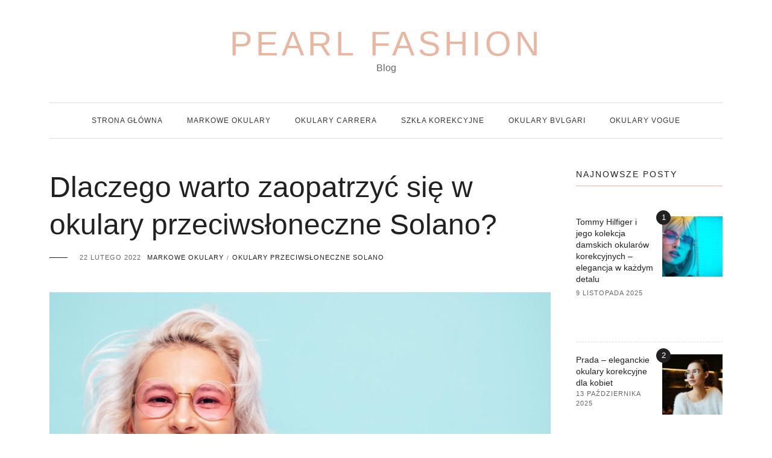

--- FILE ---
content_type: text/html; charset=UTF-8
request_url: https://www.pearlfashion.pl/dlaczego-warto-zaopatrzyc-sie-w-okulary-przeciwsloneczne-solano/
body_size: 19341
content:
<!DOCTYPE HTML><html lang="pl-PL"><head><script data-no-optimize="1">var litespeed_docref=sessionStorage.getItem("litespeed_docref");litespeed_docref&&(Object.defineProperty(document,"referrer",{get:function(){return litespeed_docref}}),sessionStorage.removeItem("litespeed_docref"));</script> <meta charset="UTF-8"/><meta http-equiv="X-UA-Compatible" content="IE=edge"/><meta name="viewport" content="width=device-width, initial-scale=1"/><title>Dlaczego warto zaopatrzyć się w okulary przeciwsłoneczne Solano? &#8211; Pearl Fashion</title><meta name='robots' content='max-image-preview:large' /><link rel='dns-prefetch' href='//fonts.googleapis.com' /><link rel="alternate" type="application/rss+xml" title="Pearl Fashion &raquo; Kanał z wpisami" href="https://www.pearlfashion.pl/feed/" /><link rel="alternate" type="application/rss+xml" title="Pearl Fashion &raquo; Kanał z komentarzami" href="https://www.pearlfashion.pl/comments/feed/" /><link rel="alternate" type="application/rss+xml" title="Pearl Fashion &raquo; Dlaczego warto zaopatrzyć się w okulary przeciwsłoneczne Solano? Kanał z komentarzami" href="https://www.pearlfashion.pl/dlaczego-warto-zaopatrzyc-sie-w-okulary-przeciwsloneczne-solano/feed/" /><link rel="alternate" title="oEmbed (JSON)" type="application/json+oembed" href="https://www.pearlfashion.pl/wp-json/oembed/1.0/embed?url=https%3A%2F%2Fwww.pearlfashion.pl%2Fdlaczego-warto-zaopatrzyc-sie-w-okulary-przeciwsloneczne-solano%2F" /><link rel="alternate" title="oEmbed (XML)" type="text/xml+oembed" href="https://www.pearlfashion.pl/wp-json/oembed/1.0/embed?url=https%3A%2F%2Fwww.pearlfashion.pl%2Fdlaczego-warto-zaopatrzyc-sie-w-okulary-przeciwsloneczne-solano%2F&#038;format=xml" /><style id='wp-img-auto-sizes-contain-inline-css'>img:is([sizes=auto i],[sizes^="auto," i]){contain-intrinsic-size:3000px 1500px}
/*# sourceURL=wp-img-auto-sizes-contain-inline-css */</style><link data-optimized="2" rel="stylesheet" href="https://www.pearlfashion.pl/wp-content/litespeed/css/5d37c06b29ef537785a4ecd267eb492b.css?ver=8427e" /><style id='global-styles-inline-css'>:root{--wp--preset--aspect-ratio--square: 1;--wp--preset--aspect-ratio--4-3: 4/3;--wp--preset--aspect-ratio--3-4: 3/4;--wp--preset--aspect-ratio--3-2: 3/2;--wp--preset--aspect-ratio--2-3: 2/3;--wp--preset--aspect-ratio--16-9: 16/9;--wp--preset--aspect-ratio--9-16: 9/16;--wp--preset--color--black: #000000;--wp--preset--color--cyan-bluish-gray: #abb8c3;--wp--preset--color--white: #ffffff;--wp--preset--color--pale-pink: #f78da7;--wp--preset--color--vivid-red: #cf2e2e;--wp--preset--color--luminous-vivid-orange: #ff6900;--wp--preset--color--luminous-vivid-amber: #fcb900;--wp--preset--color--light-green-cyan: #7bdcb5;--wp--preset--color--vivid-green-cyan: #00d084;--wp--preset--color--pale-cyan-blue: #8ed1fc;--wp--preset--color--vivid-cyan-blue: #0693e3;--wp--preset--color--vivid-purple: #9b51e0;--wp--preset--gradient--vivid-cyan-blue-to-vivid-purple: linear-gradient(135deg,rgb(6,147,227) 0%,rgb(155,81,224) 100%);--wp--preset--gradient--light-green-cyan-to-vivid-green-cyan: linear-gradient(135deg,rgb(122,220,180) 0%,rgb(0,208,130) 100%);--wp--preset--gradient--luminous-vivid-amber-to-luminous-vivid-orange: linear-gradient(135deg,rgb(252,185,0) 0%,rgb(255,105,0) 100%);--wp--preset--gradient--luminous-vivid-orange-to-vivid-red: linear-gradient(135deg,rgb(255,105,0) 0%,rgb(207,46,46) 100%);--wp--preset--gradient--very-light-gray-to-cyan-bluish-gray: linear-gradient(135deg,rgb(238,238,238) 0%,rgb(169,184,195) 100%);--wp--preset--gradient--cool-to-warm-spectrum: linear-gradient(135deg,rgb(74,234,220) 0%,rgb(151,120,209) 20%,rgb(207,42,186) 40%,rgb(238,44,130) 60%,rgb(251,105,98) 80%,rgb(254,248,76) 100%);--wp--preset--gradient--blush-light-purple: linear-gradient(135deg,rgb(255,206,236) 0%,rgb(152,150,240) 100%);--wp--preset--gradient--blush-bordeaux: linear-gradient(135deg,rgb(254,205,165) 0%,rgb(254,45,45) 50%,rgb(107,0,62) 100%);--wp--preset--gradient--luminous-dusk: linear-gradient(135deg,rgb(255,203,112) 0%,rgb(199,81,192) 50%,rgb(65,88,208) 100%);--wp--preset--gradient--pale-ocean: linear-gradient(135deg,rgb(255,245,203) 0%,rgb(182,227,212) 50%,rgb(51,167,181) 100%);--wp--preset--gradient--electric-grass: linear-gradient(135deg,rgb(202,248,128) 0%,rgb(113,206,126) 100%);--wp--preset--gradient--midnight: linear-gradient(135deg,rgb(2,3,129) 0%,rgb(40,116,252) 100%);--wp--preset--font-size--small: 13px;--wp--preset--font-size--medium: 20px;--wp--preset--font-size--large: 36px;--wp--preset--font-size--x-large: 42px;--wp--preset--spacing--20: 0.44rem;--wp--preset--spacing--30: 0.67rem;--wp--preset--spacing--40: 1rem;--wp--preset--spacing--50: 1.5rem;--wp--preset--spacing--60: 2.25rem;--wp--preset--spacing--70: 3.38rem;--wp--preset--spacing--80: 5.06rem;--wp--preset--shadow--natural: 6px 6px 9px rgba(0, 0, 0, 0.2);--wp--preset--shadow--deep: 12px 12px 50px rgba(0, 0, 0, 0.4);--wp--preset--shadow--sharp: 6px 6px 0px rgba(0, 0, 0, 0.2);--wp--preset--shadow--outlined: 6px 6px 0px -3px rgb(255, 255, 255), 6px 6px rgb(0, 0, 0);--wp--preset--shadow--crisp: 6px 6px 0px rgb(0, 0, 0);}:where(.is-layout-flex){gap: 0.5em;}:where(.is-layout-grid){gap: 0.5em;}body .is-layout-flex{display: flex;}.is-layout-flex{flex-wrap: wrap;align-items: center;}.is-layout-flex > :is(*, div){margin: 0;}body .is-layout-grid{display: grid;}.is-layout-grid > :is(*, div){margin: 0;}:where(.wp-block-columns.is-layout-flex){gap: 2em;}:where(.wp-block-columns.is-layout-grid){gap: 2em;}:where(.wp-block-post-template.is-layout-flex){gap: 1.25em;}:where(.wp-block-post-template.is-layout-grid){gap: 1.25em;}.has-black-color{color: var(--wp--preset--color--black) !important;}.has-cyan-bluish-gray-color{color: var(--wp--preset--color--cyan-bluish-gray) !important;}.has-white-color{color: var(--wp--preset--color--white) !important;}.has-pale-pink-color{color: var(--wp--preset--color--pale-pink) !important;}.has-vivid-red-color{color: var(--wp--preset--color--vivid-red) !important;}.has-luminous-vivid-orange-color{color: var(--wp--preset--color--luminous-vivid-orange) !important;}.has-luminous-vivid-amber-color{color: var(--wp--preset--color--luminous-vivid-amber) !important;}.has-light-green-cyan-color{color: var(--wp--preset--color--light-green-cyan) !important;}.has-vivid-green-cyan-color{color: var(--wp--preset--color--vivid-green-cyan) !important;}.has-pale-cyan-blue-color{color: var(--wp--preset--color--pale-cyan-blue) !important;}.has-vivid-cyan-blue-color{color: var(--wp--preset--color--vivid-cyan-blue) !important;}.has-vivid-purple-color{color: var(--wp--preset--color--vivid-purple) !important;}.has-black-background-color{background-color: var(--wp--preset--color--black) !important;}.has-cyan-bluish-gray-background-color{background-color: var(--wp--preset--color--cyan-bluish-gray) !important;}.has-white-background-color{background-color: var(--wp--preset--color--white) !important;}.has-pale-pink-background-color{background-color: var(--wp--preset--color--pale-pink) !important;}.has-vivid-red-background-color{background-color: var(--wp--preset--color--vivid-red) !important;}.has-luminous-vivid-orange-background-color{background-color: var(--wp--preset--color--luminous-vivid-orange) !important;}.has-luminous-vivid-amber-background-color{background-color: var(--wp--preset--color--luminous-vivid-amber) !important;}.has-light-green-cyan-background-color{background-color: var(--wp--preset--color--light-green-cyan) !important;}.has-vivid-green-cyan-background-color{background-color: var(--wp--preset--color--vivid-green-cyan) !important;}.has-pale-cyan-blue-background-color{background-color: var(--wp--preset--color--pale-cyan-blue) !important;}.has-vivid-cyan-blue-background-color{background-color: var(--wp--preset--color--vivid-cyan-blue) !important;}.has-vivid-purple-background-color{background-color: var(--wp--preset--color--vivid-purple) !important;}.has-black-border-color{border-color: var(--wp--preset--color--black) !important;}.has-cyan-bluish-gray-border-color{border-color: var(--wp--preset--color--cyan-bluish-gray) !important;}.has-white-border-color{border-color: var(--wp--preset--color--white) !important;}.has-pale-pink-border-color{border-color: var(--wp--preset--color--pale-pink) !important;}.has-vivid-red-border-color{border-color: var(--wp--preset--color--vivid-red) !important;}.has-luminous-vivid-orange-border-color{border-color: var(--wp--preset--color--luminous-vivid-orange) !important;}.has-luminous-vivid-amber-border-color{border-color: var(--wp--preset--color--luminous-vivid-amber) !important;}.has-light-green-cyan-border-color{border-color: var(--wp--preset--color--light-green-cyan) !important;}.has-vivid-green-cyan-border-color{border-color: var(--wp--preset--color--vivid-green-cyan) !important;}.has-pale-cyan-blue-border-color{border-color: var(--wp--preset--color--pale-cyan-blue) !important;}.has-vivid-cyan-blue-border-color{border-color: var(--wp--preset--color--vivid-cyan-blue) !important;}.has-vivid-purple-border-color{border-color: var(--wp--preset--color--vivid-purple) !important;}.has-vivid-cyan-blue-to-vivid-purple-gradient-background{background: var(--wp--preset--gradient--vivid-cyan-blue-to-vivid-purple) !important;}.has-light-green-cyan-to-vivid-green-cyan-gradient-background{background: var(--wp--preset--gradient--light-green-cyan-to-vivid-green-cyan) !important;}.has-luminous-vivid-amber-to-luminous-vivid-orange-gradient-background{background: var(--wp--preset--gradient--luminous-vivid-amber-to-luminous-vivid-orange) !important;}.has-luminous-vivid-orange-to-vivid-red-gradient-background{background: var(--wp--preset--gradient--luminous-vivid-orange-to-vivid-red) !important;}.has-very-light-gray-to-cyan-bluish-gray-gradient-background{background: var(--wp--preset--gradient--very-light-gray-to-cyan-bluish-gray) !important;}.has-cool-to-warm-spectrum-gradient-background{background: var(--wp--preset--gradient--cool-to-warm-spectrum) !important;}.has-blush-light-purple-gradient-background{background: var(--wp--preset--gradient--blush-light-purple) !important;}.has-blush-bordeaux-gradient-background{background: var(--wp--preset--gradient--blush-bordeaux) !important;}.has-luminous-dusk-gradient-background{background: var(--wp--preset--gradient--luminous-dusk) !important;}.has-pale-ocean-gradient-background{background: var(--wp--preset--gradient--pale-ocean) !important;}.has-electric-grass-gradient-background{background: var(--wp--preset--gradient--electric-grass) !important;}.has-midnight-gradient-background{background: var(--wp--preset--gradient--midnight) !important;}.has-small-font-size{font-size: var(--wp--preset--font-size--small) !important;}.has-medium-font-size{font-size: var(--wp--preset--font-size--medium) !important;}.has-large-font-size{font-size: var(--wp--preset--font-size--large) !important;}.has-x-large-font-size{font-size: var(--wp--preset--font-size--x-large) !important;}
/*# sourceURL=global-styles-inline-css */</style><style id='classic-theme-styles-inline-css'>/*! This file is auto-generated */
.wp-block-button__link{color:#fff;background-color:#32373c;border-radius:9999px;box-shadow:none;text-decoration:none;padding:calc(.667em + 2px) calc(1.333em + 2px);font-size:1.125em}.wp-block-file__button{background:#32373c;color:#fff;text-decoration:none}
/*# sourceURL=/wp-includes/css/classic-themes.min.css */</style><style id='admin-bar-inline-css'>/* Hide CanvasJS credits for P404 charts specifically */
    #p404RedirectChart .canvasjs-chart-credit {
        display: none !important;
    }
    
    #p404RedirectChart canvas {
        border-radius: 6px;
    }

    .p404-redirect-adminbar-weekly-title {
        font-weight: bold;
        font-size: 14px;
        color: #fff;
        margin-bottom: 6px;
    }

    #wpadminbar #wp-admin-bar-p404_free_top_button .ab-icon:before {
        content: "\f103";
        color: #dc3545;
        top: 3px;
    }
    
    #wp-admin-bar-p404_free_top_button .ab-item {
        min-width: 80px !important;
        padding: 0px !important;
    }
    
    /* Ensure proper positioning and z-index for P404 dropdown */
    .p404-redirect-adminbar-dropdown-wrap { 
        min-width: 0; 
        padding: 0;
        position: static !important;
    }
    
    #wpadminbar #wp-admin-bar-p404_free_top_button_dropdown {
        position: static !important;
    }
    
    #wpadminbar #wp-admin-bar-p404_free_top_button_dropdown .ab-item {
        padding: 0 !important;
        margin: 0 !important;
    }
    
    .p404-redirect-dropdown-container {
        min-width: 340px;
        padding: 18px 18px 12px 18px;
        background: #23282d !important;
        color: #fff;
        border-radius: 12px;
        box-shadow: 0 8px 32px rgba(0,0,0,0.25);
        margin-top: 10px;
        position: relative !important;
        z-index: 999999 !important;
        display: block !important;
        border: 1px solid #444;
    }
    
    /* Ensure P404 dropdown appears on hover */
    #wpadminbar #wp-admin-bar-p404_free_top_button .p404-redirect-dropdown-container { 
        display: none !important;
    }
    
    #wpadminbar #wp-admin-bar-p404_free_top_button:hover .p404-redirect-dropdown-container { 
        display: block !important;
    }
    
    #wpadminbar #wp-admin-bar-p404_free_top_button:hover #wp-admin-bar-p404_free_top_button_dropdown .p404-redirect-dropdown-container {
        display: block !important;
    }
    
    .p404-redirect-card {
        background: #2c3338;
        border-radius: 8px;
        padding: 18px 18px 12px 18px;
        box-shadow: 0 2px 8px rgba(0,0,0,0.07);
        display: flex;
        flex-direction: column;
        align-items: flex-start;
        border: 1px solid #444;
    }
    
    .p404-redirect-btn {
        display: inline-block;
        background: #dc3545;
        color: #fff !important;
        font-weight: bold;
        padding: 5px 22px;
        border-radius: 8px;
        text-decoration: none;
        font-size: 17px;
        transition: background 0.2s, box-shadow 0.2s;
        margin-top: 8px;
        box-shadow: 0 2px 8px rgba(220,53,69,0.15);
        text-align: center;
        line-height: 1.6;
    }
    
    .p404-redirect-btn:hover {
        background: #c82333;
        color: #fff !important;
        box-shadow: 0 4px 16px rgba(220,53,69,0.25);
    }
    
    /* Prevent conflicts with other admin bar dropdowns */
    #wpadminbar .ab-top-menu > li:hover > .ab-item,
    #wpadminbar .ab-top-menu > li.hover > .ab-item {
        z-index: auto;
    }
    
    #wpadminbar #wp-admin-bar-p404_free_top_button:hover > .ab-item {
        z-index: 999998 !important;
    }
    
/*# sourceURL=admin-bar-inline-css */</style> <script type="litespeed/javascript" data-src="https://www.pearlfashion.pl/wp-includes/js/jquery/jquery.min.js" id="jquery-core-js"></script> <link rel="https://api.w.org/" href="https://www.pearlfashion.pl/wp-json/" /><link rel="alternate" title="JSON" type="application/json" href="https://www.pearlfashion.pl/wp-json/wp/v2/posts/52" /><link rel="EditURI" type="application/rsd+xml" title="RSD" href="https://www.pearlfashion.pl/xmlrpc.php?rsd" /><meta name="generator" content="WordPress 6.9" /><link rel="canonical" href="https://www.pearlfashion.pl/dlaczego-warto-zaopatrzyc-sie-w-okulary-przeciwsloneczne-solano/" /><link rel='shortlink' href='https://www.pearlfashion.pl/?p=52' /></head><body class="wp-singular post-template-default single single-post postid-52 single-format-standard wp-embed-responsive wp-theme-rebeccalite">
<a class="screen-reader-text skip-link" href="#content">Skip to content</a><header id="masthead" class="site-header"><div class="container"><div class="site-branding"><p class="site-title"><a href="https://www.pearlfashion.pl/">Pearl Fashion</a></p><p class="site-description">
Blog</p></div></div><nav class="nav-second"><div class="container"><div class="nav-wrap"><div class="mobile-toggle">
<a href="javascript:void(0)" class="open-menu">
<span></span>
<span></span>
<span></span>
</a></div><div class="nav-menu"><ul id="primary-menu" class="primary-menu"><li id="menu-item-15" class="menu-item menu-item-type-custom menu-item-object-custom menu-item-15"><a href="/">Strona główna</a></li><li id="menu-item-178" class="menu-item menu-item-type-taxonomy menu-item-object-category current-post-ancestor current-menu-parent current-post-parent menu-item-178"><a href="https://www.pearlfashion.pl/kategoria/markowe-okulary/">Markowe okulary</a></li><li id="menu-item-179" class="menu-item menu-item-type-taxonomy menu-item-object-category menu-item-179"><a href="https://www.pearlfashion.pl/kategoria/okulary-carrera/">Okulary Carrera</a></li><li id="menu-item-180" class="menu-item menu-item-type-taxonomy menu-item-object-category menu-item-180"><a href="https://www.pearlfashion.pl/kategoria/szkla-korekcyjne/">Szkła korekcyjne</a></li><li id="menu-item-181" class="menu-item menu-item-type-taxonomy menu-item-object-category menu-item-181"><a href="https://www.pearlfashion.pl/kategoria/okulary-bvlgari/">Okulary Bvlgari</a></li><li id="menu-item-182" class="menu-item menu-item-type-taxonomy menu-item-object-category menu-item-182"><a href="https://www.pearlfashion.pl/kategoria/okulary-vogue/">Okulary Vogue</a></li></ul></div></div></div></nav></header><div id="content" class="site-container"><div class="container"><div class="row"><div class="col-md-12 col-lg-9"><article class="single-post-inner post-52 post type-post status-publish format-standard has-post-thumbnail hentry category-markowe-okulary category-okulary-przeciwsloneczne-solano"><div class="entry-header"><h1 class="entry-title">
Dlaczego warto zaopatrzyć się w okulary przeciwsłoneczne Solano?</h1><div class="entry-meta"><div class="entry-date">22 lutego 2022</div><div class="entry-categories"><a href="https://www.pearlfashion.pl/kategoria/markowe-okulary/" rel="category tag">Markowe okulary</a><span class="sep">/</span><a href="https://www.pearlfashion.pl/kategoria/okulary-przeciwsloneczne-solano/" rel="category tag">Okulary przeciwsłoneczne Solano</a></div></div></div><div class="entry-image" href="https://www.pearlfashion.pl/dlaczego-warto-zaopatrzyc-sie-w-okulary-przeciwsloneczne-solano/">
<img data-lazyloaded="1" src="[data-uri]" width="1500" height="1000" data-src="https://www.pearlfashion.pl/wp-content/uploads/2022/02/young-beautiful-smiling-female-in-trendy-summer-clothes-sexy-carefree-woman-posing-near-blue-wall-in-studio-positive-blond-model-having-fun-and-going-crazy-cheerful-and-happy-in-sunglasses.jpg" class="attachment-full size-full wp-post-image" alt="" data-sizes="(max-width: 575.98px) calc( 100vw - 24px ),
(max-width: 767.98px) 516px,
(max-width: 1199.98px) 696px,
(max-width: 1399.98px) 831px,
966px" decoding="async" data-srcset="https://www.pearlfashion.pl/wp-content/uploads/2022/02/young-beautiful-smiling-female-in-trendy-summer-clothes-sexy-carefree-woman-posing-near-blue-wall-in-studio-positive-blond-model-having-fun-and-going-crazy-cheerful-and-happy-in-sunglasses.jpg 1500w, https://www.pearlfashion.pl/wp-content/uploads/2022/02/young-beautiful-smiling-female-in-trendy-summer-clothes-sexy-carefree-woman-posing-near-blue-wall-in-studio-positive-blond-model-having-fun-and-going-crazy-cheerful-and-happy-in-sunglasses-300x200.jpg 300w, https://www.pearlfashion.pl/wp-content/uploads/2022/02/young-beautiful-smiling-female-in-trendy-summer-clothes-sexy-carefree-woman-posing-near-blue-wall-in-studio-positive-blond-model-having-fun-and-going-crazy-cheerful-and-happy-in-sunglasses-1024x683.jpg 1024w, https://www.pearlfashion.pl/wp-content/uploads/2022/02/young-beautiful-smiling-female-in-trendy-summer-clothes-sexy-carefree-woman-posing-near-blue-wall-in-studio-positive-blond-model-having-fun-and-going-crazy-cheerful-and-happy-in-sunglasses-768x512.jpg 768w" /></div><div class="entry-content clearfix"><p>Koniecznie trzeba zdawać sobie sprawę, że <a href="https://eyewear24.net/pol_m_Okulary-Przeciwsloneczne_Damskie_Solano-422.html"><strong>okulary przeciwsłoneczne Solano</strong></a>, mogą być nie tylko doskonałym uzupełnieniem zimowej stylizacji. Korzyści płynących z noszenia wspomnianego produktu jest znacznie więcej, niż mogłoby się wydawać. Należy wśród nich wymienić: poprawa wzroku, zmniejszenie suchości oczu.<span id="more-52"></span></p><h2>Ochrona przed słońcem</h2><p>Niestety znaczna większość osób wychodzi z założenia, że okulary przeciwsłoneczne powinno się nosić tylko podczas letnich upałów. Nic bardziej mylnego. Godny uwagi jest fakt, że zimą promienie słoneczne również docierają do oczu człowieka. <strong>Ponadto, może ich docierać zdecydowanie więcej, gdyż odbija je śnieg.</strong> Należy zaznaczyć, że zmianie ulega także kąt padania promini słonecznych. Rekomendowane jest zatem zadbanie o wzrok podczas zimy. Świetnym rozwiązaniem może być zaopatrzenie się w wysokiej jakości <strong>okulary przeciwsłoneczne Solano</strong>. Ich zadaniem jest ochrona wspomnianych oczu przed bardzo niebezpiecznymi promieniami UV. Zdecydowanie najlepszą opcją będzie zaopatrzenie się w produkt z polaryzacją.</p><p><img data-lazyloaded="1" src="[data-uri]" decoding="async" class="aligncenter wp-image-57 size-large" data-src="https://www.pearlfashion.pl/wp-content/uploads/2022/02/young-beautiful-smiling-female-in-trendy-summer-hoodie-sexy-carefree-woman-posing-near-blue-wall-in-studio-positive-blond-model-having-fun-and-going-crazy-cheerful-and-happy-in-sunglasses-1024x768.jpg" alt="Koniecznie trzeba zdawać sobie sprawę, że okulary przeciwsłoneczne Solano, mogą być nie tylko doskonałym uzupełnieniem zimowej stylizacji" width="1024" height="768" data-srcset="https://www.pearlfashion.pl/wp-content/uploads/2022/02/young-beautiful-smiling-female-in-trendy-summer-hoodie-sexy-carefree-woman-posing-near-blue-wall-in-studio-positive-blond-model-having-fun-and-going-crazy-cheerful-and-happy-in-sunglasses-1024x768.jpg 1024w, https://www.pearlfashion.pl/wp-content/uploads/2022/02/young-beautiful-smiling-female-in-trendy-summer-hoodie-sexy-carefree-woman-posing-near-blue-wall-in-studio-positive-blond-model-having-fun-and-going-crazy-cheerful-and-happy-in-sunglasses-300x225.jpg 300w, https://www.pearlfashion.pl/wp-content/uploads/2022/02/young-beautiful-smiling-female-in-trendy-summer-hoodie-sexy-carefree-woman-posing-near-blue-wall-in-studio-positive-blond-model-having-fun-and-going-crazy-cheerful-and-happy-in-sunglasses-768x576.jpg 768w, https://www.pearlfashion.pl/wp-content/uploads/2022/02/young-beautiful-smiling-female-in-trendy-summer-hoodie-sexy-carefree-woman-posing-near-blue-wall-in-studio-positive-blond-model-having-fun-and-going-crazy-cheerful-and-happy-in-sunglasses.jpg 1500w" data-sizes="(max-width: 1024px) 100vw, 1024px" /></p><h2>Poprawa wzroku</h2><p><strong>Okulary przeciwsłoneczne Solano</strong> z polaryzacją doskonale zdadzą wtedy egzamin podczas górskiej wędrówki, gdy dookoła będzie znajdowało się mnóstwo śniegu odbijającego światło. Nie wszyscy wiedzą, że długotrwała ekspozycja na światło może nie tylko osłabić, ale również uszkodzić narząd wzroku. Osoby, które są zainteresowane poprawą wzroku, powinny zaopatrzyć się w wysokiej jakości okulary renomowanego producenta.</p><h2>Doskonałe uzupełnienie stylizacji</h2><p>Godny uwagi jest fakt, że okulary omawianej firmy dostępne są obecnie w różnej kolorystyce<strong>. Użytkownik może bez większego problemu dobrać oprawki według własnego uznania.</strong></p><h2>Zmniejszenie suchości oczu</h2><p><img data-lazyloaded="1" src="[data-uri]" loading="lazy" decoding="async" class="aligncenter wp-image-59 size-large" data-src="https://www.pearlfashion.pl/wp-content/uploads/2022/02/[base64].jpg" alt="Osoby, które planują zadbać o swój wygląd, mogą również zabezpieczyć oczy przed niezwykle suchym zimowym powietrzem" width="1024" height="683" data-srcset="https://www.pearlfashion.pl/wp-content/uploads/2022/02/[base64].jpg 1024w, https://www.pearlfashion.pl/wp-content/uploads/2022/02/[base64].jpg 300w, https://www.pearlfashion.pl/wp-content/uploads/2022/02/[base64].jpg 768w, https://www.pearlfashion.pl/wp-content/uploads/2022/02/portrait-of-young-beautiful-smiling-female-in-trendy-summer-white-clothessexy-carefree-blond-woman-posing-near-blue-wall-in-studio-positive-model-having-fun-indoors-cheerful-and-happy-in-sunglasses.jpg 1500w" data-sizes="auto, (max-width: 1024px) 100vw, 1024px" /></p><p>Osoby, które planują zadbać o swój wygląd, mogą również zabezpieczyć oczy przed niezwykle suchym zimowym powietrzem. Jeżeli oczy przez stosunkowo długi czas będą narażone na działanie niebezpiecznych promieni słonecznych, zmęczą się. Rekomendowane jest zatem zadbanie o ich właściwą ochronę. <strong>Wystarczy nosić odpowiednie okulary przeciwsłoneczne.</strong></p><h2>Ochrona przed drobinkami pyłu</h2><p>Jest to kolejny argument przemawiający za zakładaniem omaiwanego produktu podczas zimowych wędrówek. W górskich warunkach przy silniejszym wietrze istnieje oogromne ryzyko ekspozycji oka na szkodliwe pyły. Mogą one unosić się w powietrzu, a następnie przedsotać do narządu wzroku. Zdecydowanie najlepszym rozwiązaniem będzie zabranie ze sobą okularów, które będą dopaoswane do warunków. <strong>Doskonałym przykładem mogą być okulary przeciwsłoneczne Solano.</strong></p><p>&nbsp;</p></div><div class="entry-share">
<a class="social-icon" target="_blank" href="https://www.facebook.com/sharer/sharer.php?u=https://www.pearlfashion.pl/dlaczego-warto-zaopatrzyc-sie-w-okulary-przeciwsloneczne-solano/"><i class="fab fa-facebook-f"></i></a>
<a class="social-icon" target="_blank" href="http://twitter.com/intent/tweet?text=Dlaczego warto zaopatrzyć się w okulary przeciwsłoneczne Solano?&url=https://www.pearlfashion.pl/dlaczego-warto-zaopatrzyc-sie-w-okulary-przeciwsloneczne-solano/"><i class="fab fa-twitter"></i></a>
<a class="social-icon" target="_blank" href="https://pinterest.com/pin/create/button/?url=https://www.pearlfashion.pl/dlaczego-warto-zaopatrzyc-sie-w-okulary-przeciwsloneczne-solano/&media=https://www.pearlfashion.pl/wp-content/uploads/2022/02/young-beautiful-smiling-female-in-trendy-summer-clothes-sexy-carefree-woman-posing-near-blue-wall-in-studio-positive-blond-model-having-fun-and-going-crazy-cheerful-and-happy-in-sunglasses.jpg&description=Dlaczego warto zaopatrzyć się w okulary przeciwsłoneczne Solano?"><i class="fab fa-pinterest-p"></i></a></div><div class="rebeccalite-post-author"><div class="post-author-image"><div class="author-img"><img data-lazyloaded="1" src="[data-uri]" alt='' data-src='https://www.pearlfashion.pl/wp-content/litespeed/avatar/70e143ee786684e38a438e607c687995.jpg?ver=1768650738' data-srcset='https://www.pearlfashion.pl/wp-content/litespeed/avatar/13d7ff81f1268808a2d83136f6816bc5.jpg?ver=1768650738 2x' class='avatar avatar-100 photo' height='100' width='100' loading='lazy' decoding='async'/></div></div><div class="post-author-content"><div class="author-content"><h4 class="author-title">Oliwia</h4><div class="author-bio"></div></div></div></div></article><div class="single-related-posts"><h4 class="post-related-title">Możesz także polubić</h4><div class="row"><article class="col-sm-6 col-lg-4 post-600 post type-post status-publish format-standard has-post-thumbnail hentry category-dolce-gabbana-okulary-korekcyjne category-markowe-okulary category-markowe-okulary-korekcyjne category-okulary-dolce-gabbana category-okulary-dolce-gabbana-meskie">
<a class="entry-image" href="https://www.pearlfashion.pl/meskie-okulary-przeciwsloneczne-dolce-gabbana-elegancja-i-styl-w-jednym/">
<img data-lazyloaded="1" src="[data-uri]" width="1024" height="683" data-src="https://www.pearlfashion.pl/wp-content/uploads/2024/10/20120-1024x683.jpg" class="attachment-large size-large wp-post-image" alt="" data-sizes="auto, (max-width: 575.98px) calc( 100vw - 24px ),
(max-width: 767.98px) 246px,
(max-width: 991.98px) 336px,
(max-width: 1399.98px) 261px,
306px" decoding="async" loading="lazy" data-srcset="https://www.pearlfashion.pl/wp-content/uploads/2024/10/20120-1024x683.jpg 1024w, https://www.pearlfashion.pl/wp-content/uploads/2024/10/20120-300x200.jpg 300w, https://www.pearlfashion.pl/wp-content/uploads/2024/10/20120-768x512.jpg 768w, https://www.pearlfashion.pl/wp-content/uploads/2024/10/20120.jpg 1500w" />                    </a><div class="entry-meta"><div class="entry-date">29 października 2024</div><div class="entry-categories"><a href="https://www.pearlfashion.pl/kategoria/dolce-gabbana-okulary-korekcyjne/" rel="category tag">Dolce Gabbana okulary korekcyjne</a><span class="sep">/</span><a href="https://www.pearlfashion.pl/kategoria/markowe-okulary/" rel="category tag">Markowe okulary</a><span class="sep">/</span><a href="https://www.pearlfashion.pl/kategoria/markowe-okulary-korekcyjne/" rel="category tag">Markowe okulary korekcyjne</a><span class="sep">/</span><a href="https://www.pearlfashion.pl/kategoria/okulary-dolce-gabbana/" rel="category tag">Okulary Dolce Gabbana</a><span class="sep">/</span><a href="https://www.pearlfashion.pl/kategoria/okulary-dolce-gabbana-meskie/" rel="category tag">Okulary Dolce Gabbana męskie</a></div></div><h4 class="entry-title">
<a href="https://www.pearlfashion.pl/meskie-okulary-przeciwsloneczne-dolce-gabbana-elegancja-i-styl-w-jednym/">
Męskie okulary przeciwsłoneczne Dolce &#038; Gabbana – elegancja i styl w jednym                        </a></h4></article><article class="col-sm-6 col-lg-4 post-642 post type-post status-publish format-standard has-post-thumbnail hentry category-markowe-okulary category-markowe-okulary-korekcyjne">
<a class="entry-image" href="https://www.pearlfashion.pl/serwis-i-dostosowanie-markowych-okularow-korekcyjnych/">
<img data-lazyloaded="1" src="[data-uri]" width="1024" height="683" data-src="https://www.pearlfashion.pl/wp-content/uploads/2024/12/6587-1024x683.jpg" class="attachment-large size-large wp-post-image" alt="" data-sizes="auto, (max-width: 575.98px) calc( 100vw - 24px ),
(max-width: 767.98px) 246px,
(max-width: 991.98px) 336px,
(max-width: 1399.98px) 261px,
306px" decoding="async" loading="lazy" data-srcset="https://www.pearlfashion.pl/wp-content/uploads/2024/12/6587-1024x683.jpg 1024w, https://www.pearlfashion.pl/wp-content/uploads/2024/12/6587-300x200.jpg 300w, https://www.pearlfashion.pl/wp-content/uploads/2024/12/6587-768x512.jpg 768w, https://www.pearlfashion.pl/wp-content/uploads/2024/12/6587.jpg 1275w" />                    </a><div class="entry-meta"><div class="entry-date">22 grudnia 2024</div><div class="entry-categories"><a href="https://www.pearlfashion.pl/kategoria/markowe-okulary/" rel="category tag">Markowe okulary</a><span class="sep">/</span><a href="https://www.pearlfashion.pl/kategoria/markowe-okulary-korekcyjne/" rel="category tag">Markowe okulary korekcyjne</a></div></div><h4 class="entry-title">
<a href="https://www.pearlfashion.pl/serwis-i-dostosowanie-markowych-okularow-korekcyjnych/">
Serwis i dostosowanie markowych okularów korekcyjnych                        </a></h4></article><article class="col-sm-6 col-lg-4 post-768 post type-post status-publish format-standard has-post-thumbnail hentry category-markowe-okulary category-markowe-okulary-korekcyjne category-okulary-korekcyjne category-okulary-prada-damskie category-okulary-prada-meskie category-oprawki-okularowe category-oprawki-okulary category-prada-oprawki-damskie">
<a class="entry-image" href="https://www.pearlfashion.pl/prada-eleganckie-okulary-korekcyjne-dla-kobiet/">
<img data-lazyloaded="1" src="[data-uri]" width="1024" height="683" data-src="https://www.pearlfashion.pl/wp-content/uploads/2025/10/4501_resized-1024x683.jpg" class="attachment-large size-large wp-post-image" alt="" data-sizes="auto, (max-width: 575.98px) calc( 100vw - 24px ),
(max-width: 767.98px) 246px,
(max-width: 991.98px) 336px,
(max-width: 1399.98px) 261px,
306px" decoding="async" loading="lazy" data-srcset="https://www.pearlfashion.pl/wp-content/uploads/2025/10/4501_resized-1024x683.jpg 1024w, https://www.pearlfashion.pl/wp-content/uploads/2025/10/4501_resized-300x200.jpg 300w, https://www.pearlfashion.pl/wp-content/uploads/2025/10/4501_resized-768x512.jpg 768w, https://www.pearlfashion.pl/wp-content/uploads/2025/10/4501_resized.jpg 1150w" />                    </a><div class="entry-meta"><div class="entry-date">13 października 2025</div><div class="entry-categories"><a href="https://www.pearlfashion.pl/kategoria/markowe-okulary/" rel="category tag">Markowe okulary</a><span class="sep">/</span><a href="https://www.pearlfashion.pl/kategoria/markowe-okulary-korekcyjne/" rel="category tag">Markowe okulary korekcyjne</a><span class="sep">/</span><a href="https://www.pearlfashion.pl/kategoria/okulary-korekcyjne/" rel="category tag">Okulary korekcyjne</a><span class="sep">/</span><a href="https://www.pearlfashion.pl/kategoria/okulary-prada-damskie/" rel="category tag">Okulary Prada damskie</a><span class="sep">/</span><a href="https://www.pearlfashion.pl/kategoria/okulary-prada-meskie/" rel="category tag">Okulary Prada męskie</a><span class="sep">/</span><a href="https://www.pearlfashion.pl/kategoria/oprawki-okularowe/" rel="category tag">Oprawki okularowe</a><span class="sep">/</span><a href="https://www.pearlfashion.pl/kategoria/oprawki-okulary/" rel="category tag">Oprawki okulary</a><span class="sep">/</span><a href="https://www.pearlfashion.pl/kategoria/prada-oprawki-damskie/" rel="category tag">Prada oprawki damskie</a></div></div><h4 class="entry-title">
<a href="https://www.pearlfashion.pl/prada-eleganckie-okulary-korekcyjne-dla-kobiet/">
Prada &#8211; eleganckie okulary korekcyjne dla kobiet                        </a></h4></article></div></div></div><div class="col-lg-3 col-md-12 sidebar"><aside id="sidebar"><div id="rebecca-lite-latest-posts-widget-2" class="widget rebecca-lite-latest-posts-widget"><h3 class="widget-title">Najnowsze posty</h3><ul><li><article class="post-774 post type-post status-publish format-standard has-post-thumbnail hentry category-markowe-okulary category-tommy-hilfiger-oprawki-damskie"><div class="entry-left"><h4 class="entry-title">
<a href="https://www.pearlfashion.pl/tommy-hilfiger-i-jego-kolekcja-damskich-okularow-korekcyjnych-elegancja-w-kazdym-detalu/">
Tommy Hilfiger i jego kolekcja damskich okularów korekcyjnych &#8211; elegancja w każdym detalu                                </a></h4><div class="entry-meta"><div class="entry-date">9 listopada 2025</div></div></div>
<a class="entry-image" href="https://www.pearlfashion.pl/tommy-hilfiger-i-jego-kolekcja-damskich-okularow-korekcyjnych-elegancja-w-kazdym-detalu/">
<span>1</span>
<img data-lazyloaded="1" src="[data-uri]" width="150" height="150" data-src="https://www.pearlfashion.pl/wp-content/uploads/2025/11/1966702_resized-150x150.jpg" class="attachment-thumbnail size-thumbnail wp-post-image" alt="" decoding="async" loading="lazy" />                        </a></article></li><li><article class="post-768 post type-post status-publish format-standard has-post-thumbnail hentry category-markowe-okulary category-markowe-okulary-korekcyjne category-okulary-korekcyjne category-okulary-prada-damskie category-okulary-prada-meskie category-oprawki-okularowe category-oprawki-okulary category-prada-oprawki-damskie"><div class="entry-left"><h4 class="entry-title">
<a href="https://www.pearlfashion.pl/prada-eleganckie-okulary-korekcyjne-dla-kobiet/">
Prada &#8211; eleganckie okulary korekcyjne dla kobiet                                </a></h4><div class="entry-meta"><div class="entry-date">13 października 2025</div></div></div>
<a class="entry-image" href="https://www.pearlfashion.pl/prada-eleganckie-okulary-korekcyjne-dla-kobiet/">
<span>2</span>
<img data-lazyloaded="1" src="[data-uri]" width="150" height="150" data-src="https://www.pearlfashion.pl/wp-content/uploads/2025/10/4501_resized-150x150.jpg" class="attachment-thumbnail size-thumbnail wp-post-image" alt="" decoding="async" loading="lazy" />                        </a></article></li><li><article class="post-759 post type-post status-publish format-standard has-post-thumbnail hentry category-markowe-okulary category-markowe-okulary-korekcyjne category-okulary-korekcyjne"><div class="entry-left"><h4 class="entry-title">
<a href="https://www.pearlfashion.pl/styl-na-co-dzien-elegancja-i-komfort-z-oprawkami-damskimi-tommy-hilfiger/">
Styl na co dzień: Elegancja i komfort z oprawkami damskimi Tommy Hilfiger                                </a></h4><div class="entry-meta"><div class="entry-date">15 września 2025</div></div></div>
<a class="entry-image" href="https://www.pearlfashion.pl/styl-na-co-dzien-elegancja-i-komfort-z-oprawkami-damskimi-tommy-hilfiger/">
<span>3</span>
<img data-lazyloaded="1" src="[data-uri]" width="150" height="150" data-src="https://www.pearlfashion.pl/wp-content/uploads/2025/09/206479_resized-150x150.jpg" class="attachment-thumbnail size-thumbnail wp-post-image" alt="" decoding="async" loading="lazy" />                        </a></article></li><li><article class="post-749 post type-post status-publish format-standard has-post-thumbnail hentry category-markowe-okulary category-oprawki-tommy-hilfiger-meskie"><div class="entry-left"><h4 class="entry-title">
<a href="https://www.pearlfashion.pl/styl-na-wzrok-meskie-okulary-korekcyjne-tommy-hilfiger/">
Styl na wzrok: męskie okulary korekcyjne Tommy Hilfiger                                </a></h4><div class="entry-meta"><div class="entry-date">18 sierpnia 2025</div></div></div>
<a class="entry-image" href="https://www.pearlfashion.pl/styl-na-wzrok-meskie-okulary-korekcyjne-tommy-hilfiger/">
<span>4</span>
<img data-lazyloaded="1" src="[data-uri]" width="150" height="150" data-src="https://www.pearlfashion.pl/wp-content/uploads/2025/08/578726_resized-150x150.jpg" class="attachment-thumbnail size-thumbnail wp-post-image" alt="" decoding="async" loading="lazy" />                        </a></article></li><li><article class="post-738 post type-post status-publish format-standard has-post-thumbnail hentry category-okulary-przeciwsloneczne category-okulary-przeciwsloneczne-damskie-versace"><div class="entry-left"><h4 class="entry-title">
<a href="https://www.pearlfashion.pl/odkryj-elegancje-i-styl-z-damskimi-okularami-przeciwslonecznymi-versace-dostepnymi-w-sklepie-internetowym/">
Odkryj elegancję i styl z damskimi okularami przeciwsłonecznymi Versace dostępnymi w sklepie internetowym                                </a></h4><div class="entry-meta"><div class="entry-date">16 lipca 2025</div></div></div>
<a class="entry-image" href="https://www.pearlfashion.pl/odkryj-elegancje-i-styl-z-damskimi-okularami-przeciwslonecznymi-versace-dostepnymi-w-sklepie-internetowym/">
<span>5</span>
<img data-lazyloaded="1" src="[data-uri]" width="150" height="150" data-src="https://www.pearlfashion.pl/wp-content/uploads/2025/07/16218-150x150.jpg" class="attachment-thumbnail size-thumbnail wp-post-image" alt="" decoding="async" loading="lazy" />                        </a></article></li></ul></div><div id="categories-2" class="widget widget_categories"><h3 class="widget-title">Kategorie</h3><form action="https://www.pearlfashion.pl" method="get"><label class="screen-reader-text" for="cat">Kategorie</label><select  name='cat' id='cat' class='postform'><option value='-1'>Wybierz kategorię</option><option class="level-0" value="1">Bez kategorii</option><option class="level-0" value="47">Bvlgari oprawki damskie</option><option class="level-0" value="20">Dolce Gabbana okulary korekcyjne</option><option class="level-0" value="4">Markowe okulary</option><option class="level-0" value="41">Markowe okulary korekcyjne</option><option class="level-0" value="29">Okulary Armani</option><option class="level-0" value="43">Okulary Armani damskie</option><option class="level-0" value="5">Okulary biurowe</option><option class="level-0" value="16">Okulary Bvlgari</option><option class="level-0" value="15">Okulary Carrera</option><option class="level-0" value="34">Okulary dla dzieci</option><option class="level-0" value="33">Okulary dla dziecka</option><option class="level-0" value="21">Okulary Dolce Gabbana</option><option class="level-0" value="48">Okulary Dolce Gabbana męskie</option><option class="level-0" value="12">Okulary fotochromowe</option><option class="level-0" value="7">Okulary Gucci</option><option class="level-0" value="54">Okulary Gucci damskie</option><option class="level-0" value="13">Okulary Jaguar</option><option class="level-0" value="24">Okulary korekcyjne</option><option class="level-0" value="17">Okulary korekcyjne dla dziewczynki</option><option class="level-0" value="50">Okulary korekcyjne Prada</option><option class="level-0" value="39">Okulary korekcyjne Prada damskie</option><option class="level-0" value="18">Okulary korekcyjne Ray-Ban</option><option class="level-0" value="26">Okulary męskie przeciwsłoneczne</option><option class="level-0" value="37">Okulary męskie Versace</option><option class="level-0" value="9">Okulary Polaroid</option><option class="level-0" value="51">Okulary Prada damskie</option><option class="level-0" value="22">Okulary Prada męskie</option><option class="level-0" value="52">Okulary przeciwsłoneczne</option><option class="level-0" value="25">Okulary przeciwsłoneczne damskie</option><option class="level-0" value="55">Okulary przeciwsłoneczne damskie Prada</option><option class="level-0" value="57">okulary przeciwsłoneczne damskie Versace</option><option class="level-0" value="23">Okulary przeciwsłoneczne męskie Ray-Ban</option><option class="level-0" value="8">Okulary przeciwsłoneczne Solano</option><option class="level-0" value="3">Okulary Ralph Lauren</option><option class="level-0" value="27">Okulary Ray Ban męskie</option><option class="level-0" value="19">Okulary Vogue</option><option class="level-0" value="42">Oprawki Armani damskie</option><option class="level-0" value="30">Oprawki damskie</option><option class="level-0" value="38">Oprawki do okularów męskie</option><option class="level-0" value="44">Oprawki Dolce &amp; Gabbana damskie</option><option class="level-0" value="11">Oprawki Jaguar</option><option class="level-0" value="46">Oprawki męskie Prada</option><option class="level-0" value="31">Oprawki okularowe</option><option class="level-0" value="32">Oprawki okulary</option><option class="level-0" value="45">Oprawki Prada</option><option class="level-0" value="58">Oprawki Tommy Hilfiger męskie</option><option class="level-0" value="36">Oprawki Versace</option><option class="level-0" value="6">Oprawki Versace damskie</option><option class="level-0" value="53">Polar Vision &#8211; okulary przeciwsłoneczne</option><option class="level-0" value="49">Prada &#8211; okulary korekcyjne</option><option class="level-0" value="28">Prada okulary</option><option class="level-0" value="59">Prada oprawki damskie</option><option class="level-0" value="56">Ray Ban damskie</option><option class="level-0" value="10">Sklep z okularami</option><option class="level-0" value="14">Szkła korekcyjne</option><option class="level-0" value="60">Tommy Hilfiger oprawki damskie</option><option class="level-0" value="40">Versace &#8211; okulary męskie</option><option class="level-0" value="35">Vogue okulary</option>
</select></form><script type="litespeed/javascript">((dropdownId)=>{const dropdown=document.getElementById(dropdownId);function onSelectChange(){setTimeout(()=>{if('escape'===dropdown.dataset.lastkey){return}
if(dropdown.value&&parseInt(dropdown.value)>0&&dropdown instanceof HTMLSelectElement){dropdown.parentElement.submit()}},250)}
function onKeyUp(event){if('Escape'===event.key){dropdown.dataset.lastkey='escape'}else{delete dropdown.dataset.lastkey}}
function onClick(){delete dropdown.dataset.lastkey}
dropdown.addEventListener('keyup',onKeyUp);dropdown.addEventListener('click',onClick);dropdown.addEventListener('change',onSelectChange)})("cat")</script> </div><div id="archives-2" class="widget widget_archive"><h3 class="widget-title">Archiwa</h3>		<label class="screen-reader-text" for="archives-dropdown-2">Archiwa</label>
<select id="archives-dropdown-2" name="archive-dropdown"><option value="">Wybierz miesiąc</option><option value='https://www.pearlfashion.pl/2025/11/'> listopad 2025</option><option value='https://www.pearlfashion.pl/2025/10/'> październik 2025</option><option value='https://www.pearlfashion.pl/2025/09/'> wrzesień 2025</option><option value='https://www.pearlfashion.pl/2025/08/'> sierpień 2025</option><option value='https://www.pearlfashion.pl/2025/07/'> lipiec 2025</option><option value='https://www.pearlfashion.pl/2025/06/'> czerwiec 2025</option><option value='https://www.pearlfashion.pl/2025/05/'> maj 2025</option><option value='https://www.pearlfashion.pl/2025/04/'> kwiecień 2025</option><option value='https://www.pearlfashion.pl/2025/03/'> marzec 2025</option><option value='https://www.pearlfashion.pl/2025/02/'> luty 2025</option><option value='https://www.pearlfashion.pl/2025/01/'> styczeń 2025</option><option value='https://www.pearlfashion.pl/2024/12/'> grudzień 2024</option><option value='https://www.pearlfashion.pl/2024/11/'> listopad 2024</option><option value='https://www.pearlfashion.pl/2024/10/'> październik 2024</option><option value='https://www.pearlfashion.pl/2024/09/'> wrzesień 2024</option><option value='https://www.pearlfashion.pl/2024/08/'> sierpień 2024</option><option value='https://www.pearlfashion.pl/2024/07/'> lipiec 2024</option><option value='https://www.pearlfashion.pl/2024/06/'> czerwiec 2024</option><option value='https://www.pearlfashion.pl/2024/05/'> maj 2024</option><option value='https://www.pearlfashion.pl/2024/04/'> kwiecień 2024</option><option value='https://www.pearlfashion.pl/2024/03/'> marzec 2024</option><option value='https://www.pearlfashion.pl/2024/02/'> luty 2024</option><option value='https://www.pearlfashion.pl/2024/01/'> styczeń 2024</option><option value='https://www.pearlfashion.pl/2023/12/'> grudzień 2023</option><option value='https://www.pearlfashion.pl/2023/11/'> listopad 2023</option><option value='https://www.pearlfashion.pl/2023/10/'> październik 2023</option><option value='https://www.pearlfashion.pl/2023/09/'> wrzesień 2023</option><option value='https://www.pearlfashion.pl/2023/08/'> sierpień 2023</option><option value='https://www.pearlfashion.pl/2023/07/'> lipiec 2023</option><option value='https://www.pearlfashion.pl/2023/06/'> czerwiec 2023</option><option value='https://www.pearlfashion.pl/2023/05/'> maj 2023</option><option value='https://www.pearlfashion.pl/2023/04/'> kwiecień 2023</option><option value='https://www.pearlfashion.pl/2023/03/'> marzec 2023</option><option value='https://www.pearlfashion.pl/2023/02/'> luty 2023</option><option value='https://www.pearlfashion.pl/2023/01/'> styczeń 2023</option><option value='https://www.pearlfashion.pl/2022/12/'> grudzień 2022</option><option value='https://www.pearlfashion.pl/2022/11/'> listopad 2022</option><option value='https://www.pearlfashion.pl/2022/10/'> październik 2022</option><option value='https://www.pearlfashion.pl/2022/09/'> wrzesień 2022</option><option value='https://www.pearlfashion.pl/2022/08/'> sierpień 2022</option><option value='https://www.pearlfashion.pl/2022/07/'> lipiec 2022</option><option value='https://www.pearlfashion.pl/2022/06/'> czerwiec 2022</option><option value='https://www.pearlfashion.pl/2022/05/'> maj 2022</option><option value='https://www.pearlfashion.pl/2022/04/'> kwiecień 2022</option><option value='https://www.pearlfashion.pl/2022/03/'> marzec 2022</option><option value='https://www.pearlfashion.pl/2022/02/'> luty 2022</option><option value='https://www.pearlfashion.pl/2022/01/'> styczeń 2022</option><option value='https://www.pearlfashion.pl/2021/12/'> grudzień 2021</option></select> <script type="litespeed/javascript">((dropdownId)=>{const dropdown=document.getElementById(dropdownId);function onSelectChange(){setTimeout(()=>{if('escape'===dropdown.dataset.lastkey){return}
if(dropdown.value){document.location.href=dropdown.value}},250)}
function onKeyUp(event){if('Escape'===event.key){dropdown.dataset.lastkey='escape'}else{delete dropdown.dataset.lastkey}}
function onClick(){delete dropdown.dataset.lastkey}
dropdown.addEventListener('keyup',onKeyUp);dropdown.addEventListener('click',onClick);dropdown.addEventListener('change',onSelectChange)})("archives-dropdown-2")</script> </div></aside></div></div></div></div><div class="site-footer"><div class="credits"><div class="copyright">
Copyright © 2021</div></div></div> <script type="speculationrules">{"prefetch":[{"source":"document","where":{"and":[{"href_matches":"/*"},{"not":{"href_matches":["/wp-*.php","/wp-admin/*","/wp-content/uploads/*","/wp-content/*","/wp-content/plugins/*","/wp-content/themes/rebeccalite/*","/*\\?(.+)"]}},{"not":{"selector_matches":"a[rel~=\"nofollow\"]"}},{"not":{"selector_matches":".no-prefetch, .no-prefetch a"}}]},"eagerness":"conservative"}]}</script> <script data-no-optimize="1">window.lazyLoadOptions=Object.assign({},{threshold:300},window.lazyLoadOptions||{});!function(t,e){"object"==typeof exports&&"undefined"!=typeof module?module.exports=e():"function"==typeof define&&define.amd?define(e):(t="undefined"!=typeof globalThis?globalThis:t||self).LazyLoad=e()}(this,function(){"use strict";function e(){return(e=Object.assign||function(t){for(var e=1;e<arguments.length;e++){var n,a=arguments[e];for(n in a)Object.prototype.hasOwnProperty.call(a,n)&&(t[n]=a[n])}return t}).apply(this,arguments)}function o(t){return e({},at,t)}function l(t,e){return t.getAttribute(gt+e)}function c(t){return l(t,vt)}function s(t,e){return function(t,e,n){e=gt+e;null!==n?t.setAttribute(e,n):t.removeAttribute(e)}(t,vt,e)}function i(t){return s(t,null),0}function r(t){return null===c(t)}function u(t){return c(t)===_t}function d(t,e,n,a){t&&(void 0===a?void 0===n?t(e):t(e,n):t(e,n,a))}function f(t,e){et?t.classList.add(e):t.className+=(t.className?" ":"")+e}function _(t,e){et?t.classList.remove(e):t.className=t.className.replace(new RegExp("(^|\\s+)"+e+"(\\s+|$)")," ").replace(/^\s+/,"").replace(/\s+$/,"")}function g(t){return t.llTempImage}function v(t,e){!e||(e=e._observer)&&e.unobserve(t)}function b(t,e){t&&(t.loadingCount+=e)}function p(t,e){t&&(t.toLoadCount=e)}function n(t){for(var e,n=[],a=0;e=t.children[a];a+=1)"SOURCE"===e.tagName&&n.push(e);return n}function h(t,e){(t=t.parentNode)&&"PICTURE"===t.tagName&&n(t).forEach(e)}function a(t,e){n(t).forEach(e)}function m(t){return!!t[lt]}function E(t){return t[lt]}function I(t){return delete t[lt]}function y(e,t){var n;m(e)||(n={},t.forEach(function(t){n[t]=e.getAttribute(t)}),e[lt]=n)}function L(a,t){var o;m(a)&&(o=E(a),t.forEach(function(t){var e,n;e=a,(t=o[n=t])?e.setAttribute(n,t):e.removeAttribute(n)}))}function k(t,e,n){f(t,e.class_loading),s(t,st),n&&(b(n,1),d(e.callback_loading,t,n))}function A(t,e,n){n&&t.setAttribute(e,n)}function O(t,e){A(t,rt,l(t,e.data_sizes)),A(t,it,l(t,e.data_srcset)),A(t,ot,l(t,e.data_src))}function w(t,e,n){var a=l(t,e.data_bg_multi),o=l(t,e.data_bg_multi_hidpi);(a=nt&&o?o:a)&&(t.style.backgroundImage=a,n=n,f(t=t,(e=e).class_applied),s(t,dt),n&&(e.unobserve_completed&&v(t,e),d(e.callback_applied,t,n)))}function x(t,e){!e||0<e.loadingCount||0<e.toLoadCount||d(t.callback_finish,e)}function M(t,e,n){t.addEventListener(e,n),t.llEvLisnrs[e]=n}function N(t){return!!t.llEvLisnrs}function z(t){if(N(t)){var e,n,a=t.llEvLisnrs;for(e in a){var o=a[e];n=e,o=o,t.removeEventListener(n,o)}delete t.llEvLisnrs}}function C(t,e,n){var a;delete t.llTempImage,b(n,-1),(a=n)&&--a.toLoadCount,_(t,e.class_loading),e.unobserve_completed&&v(t,n)}function R(i,r,c){var l=g(i)||i;N(l)||function(t,e,n){N(t)||(t.llEvLisnrs={});var a="VIDEO"===t.tagName?"loadeddata":"load";M(t,a,e),M(t,"error",n)}(l,function(t){var e,n,a,o;n=r,a=c,o=u(e=i),C(e,n,a),f(e,n.class_loaded),s(e,ut),d(n.callback_loaded,e,a),o||x(n,a),z(l)},function(t){var e,n,a,o;n=r,a=c,o=u(e=i),C(e,n,a),f(e,n.class_error),s(e,ft),d(n.callback_error,e,a),o||x(n,a),z(l)})}function T(t,e,n){var a,o,i,r,c;t.llTempImage=document.createElement("IMG"),R(t,e,n),m(c=t)||(c[lt]={backgroundImage:c.style.backgroundImage}),i=n,r=l(a=t,(o=e).data_bg),c=l(a,o.data_bg_hidpi),(r=nt&&c?c:r)&&(a.style.backgroundImage='url("'.concat(r,'")'),g(a).setAttribute(ot,r),k(a,o,i)),w(t,e,n)}function G(t,e,n){var a;R(t,e,n),a=e,e=n,(t=Et[(n=t).tagName])&&(t(n,a),k(n,a,e))}function D(t,e,n){var a;a=t,(-1<It.indexOf(a.tagName)?G:T)(t,e,n)}function S(t,e,n){var a;t.setAttribute("loading","lazy"),R(t,e,n),a=e,(e=Et[(n=t).tagName])&&e(n,a),s(t,_t)}function V(t){t.removeAttribute(ot),t.removeAttribute(it),t.removeAttribute(rt)}function j(t){h(t,function(t){L(t,mt)}),L(t,mt)}function F(t){var e;(e=yt[t.tagName])?e(t):m(e=t)&&(t=E(e),e.style.backgroundImage=t.backgroundImage)}function P(t,e){var n;F(t),n=e,r(e=t)||u(e)||(_(e,n.class_entered),_(e,n.class_exited),_(e,n.class_applied),_(e,n.class_loading),_(e,n.class_loaded),_(e,n.class_error)),i(t),I(t)}function U(t,e,n,a){var o;n.cancel_on_exit&&(c(t)!==st||"IMG"===t.tagName&&(z(t),h(o=t,function(t){V(t)}),V(o),j(t),_(t,n.class_loading),b(a,-1),i(t),d(n.callback_cancel,t,e,a)))}function $(t,e,n,a){var o,i,r=(i=t,0<=bt.indexOf(c(i)));s(t,"entered"),f(t,n.class_entered),_(t,n.class_exited),o=t,i=a,n.unobserve_entered&&v(o,i),d(n.callback_enter,t,e,a),r||D(t,n,a)}function q(t){return t.use_native&&"loading"in HTMLImageElement.prototype}function H(t,o,i){t.forEach(function(t){return(a=t).isIntersecting||0<a.intersectionRatio?$(t.target,t,o,i):(e=t.target,n=t,a=o,t=i,void(r(e)||(f(e,a.class_exited),U(e,n,a,t),d(a.callback_exit,e,n,t))));var e,n,a})}function B(e,n){var t;tt&&!q(e)&&(n._observer=new IntersectionObserver(function(t){H(t,e,n)},{root:(t=e).container===document?null:t.container,rootMargin:t.thresholds||t.threshold+"px"}))}function J(t){return Array.prototype.slice.call(t)}function K(t){return t.container.querySelectorAll(t.elements_selector)}function Q(t){return c(t)===ft}function W(t,e){return e=t||K(e),J(e).filter(r)}function X(e,t){var n;(n=K(e),J(n).filter(Q)).forEach(function(t){_(t,e.class_error),i(t)}),t.update()}function t(t,e){var n,a,t=o(t);this._settings=t,this.loadingCount=0,B(t,this),n=t,a=this,Y&&window.addEventListener("online",function(){X(n,a)}),this.update(e)}var Y="undefined"!=typeof window,Z=Y&&!("onscroll"in window)||"undefined"!=typeof navigator&&/(gle|ing|ro)bot|crawl|spider/i.test(navigator.userAgent),tt=Y&&"IntersectionObserver"in window,et=Y&&"classList"in document.createElement("p"),nt=Y&&1<window.devicePixelRatio,at={elements_selector:".lazy",container:Z||Y?document:null,threshold:300,thresholds:null,data_src:"src",data_srcset:"srcset",data_sizes:"sizes",data_bg:"bg",data_bg_hidpi:"bg-hidpi",data_bg_multi:"bg-multi",data_bg_multi_hidpi:"bg-multi-hidpi",data_poster:"poster",class_applied:"applied",class_loading:"litespeed-loading",class_loaded:"litespeed-loaded",class_error:"error",class_entered:"entered",class_exited:"exited",unobserve_completed:!0,unobserve_entered:!1,cancel_on_exit:!0,callback_enter:null,callback_exit:null,callback_applied:null,callback_loading:null,callback_loaded:null,callback_error:null,callback_finish:null,callback_cancel:null,use_native:!1},ot="src",it="srcset",rt="sizes",ct="poster",lt="llOriginalAttrs",st="loading",ut="loaded",dt="applied",ft="error",_t="native",gt="data-",vt="ll-status",bt=[st,ut,dt,ft],pt=[ot],ht=[ot,ct],mt=[ot,it,rt],Et={IMG:function(t,e){h(t,function(t){y(t,mt),O(t,e)}),y(t,mt),O(t,e)},IFRAME:function(t,e){y(t,pt),A(t,ot,l(t,e.data_src))},VIDEO:function(t,e){a(t,function(t){y(t,pt),A(t,ot,l(t,e.data_src))}),y(t,ht),A(t,ct,l(t,e.data_poster)),A(t,ot,l(t,e.data_src)),t.load()}},It=["IMG","IFRAME","VIDEO"],yt={IMG:j,IFRAME:function(t){L(t,pt)},VIDEO:function(t){a(t,function(t){L(t,pt)}),L(t,ht),t.load()}},Lt=["IMG","IFRAME","VIDEO"];return t.prototype={update:function(t){var e,n,a,o=this._settings,i=W(t,o);{if(p(this,i.length),!Z&&tt)return q(o)?(e=o,n=this,i.forEach(function(t){-1!==Lt.indexOf(t.tagName)&&S(t,e,n)}),void p(n,0)):(t=this._observer,o=i,t.disconnect(),a=t,void o.forEach(function(t){a.observe(t)}));this.loadAll(i)}},destroy:function(){this._observer&&this._observer.disconnect(),K(this._settings).forEach(function(t){I(t)}),delete this._observer,delete this._settings,delete this.loadingCount,delete this.toLoadCount},loadAll:function(t){var e=this,n=this._settings;W(t,n).forEach(function(t){v(t,e),D(t,n,e)})},restoreAll:function(){var e=this._settings;K(e).forEach(function(t){P(t,e)})}},t.load=function(t,e){e=o(e);D(t,e)},t.resetStatus=function(t){i(t)},t}),function(t,e){"use strict";function n(){e.body.classList.add("litespeed_lazyloaded")}function a(){console.log("[LiteSpeed] Start Lazy Load"),o=new LazyLoad(Object.assign({},t.lazyLoadOptions||{},{elements_selector:"[data-lazyloaded]",callback_finish:n})),i=function(){o.update()},t.MutationObserver&&new MutationObserver(i).observe(e.documentElement,{childList:!0,subtree:!0,attributes:!0})}var o,i;t.addEventListener?t.addEventListener("load",a,!1):t.attachEvent("onload",a)}(window,document);</script><script data-no-optimize="1">window.litespeed_ui_events=window.litespeed_ui_events||["mouseover","click","keydown","wheel","touchmove","touchstart"];var urlCreator=window.URL||window.webkitURL;function litespeed_load_delayed_js_force(){console.log("[LiteSpeed] Start Load JS Delayed"),litespeed_ui_events.forEach(e=>{window.removeEventListener(e,litespeed_load_delayed_js_force,{passive:!0})}),document.querySelectorAll("iframe[data-litespeed-src]").forEach(e=>{e.setAttribute("src",e.getAttribute("data-litespeed-src"))}),"loading"==document.readyState?window.addEventListener("DOMContentLoaded",litespeed_load_delayed_js):litespeed_load_delayed_js()}litespeed_ui_events.forEach(e=>{window.addEventListener(e,litespeed_load_delayed_js_force,{passive:!0})});async function litespeed_load_delayed_js(){let t=[];for(var d in document.querySelectorAll('script[type="litespeed/javascript"]').forEach(e=>{t.push(e)}),t)await new Promise(e=>litespeed_load_one(t[d],e));document.dispatchEvent(new Event("DOMContentLiteSpeedLoaded")),window.dispatchEvent(new Event("DOMContentLiteSpeedLoaded"))}function litespeed_load_one(t,e){console.log("[LiteSpeed] Load ",t);var d=document.createElement("script");d.addEventListener("load",e),d.addEventListener("error",e),t.getAttributeNames().forEach(e=>{"type"!=e&&d.setAttribute("data-src"==e?"src":e,t.getAttribute(e))});let a=!(d.type="text/javascript");!d.src&&t.textContent&&(d.src=litespeed_inline2src(t.textContent),a=!0),t.after(d),t.remove(),a&&e()}function litespeed_inline2src(t){try{var d=urlCreator.createObjectURL(new Blob([t.replace(/^(?:<!--)?(.*?)(?:-->)?$/gm,"$1")],{type:"text/javascript"}))}catch(e){d="data:text/javascript;base64,"+btoa(t.replace(/^(?:<!--)?(.*?)(?:-->)?$/gm,"$1"))}return d}</script><script data-no-optimize="1">var litespeed_vary=document.cookie.replace(/(?:(?:^|.*;\s*)_lscache_vary\s*\=\s*([^;]*).*$)|^.*$/,"");litespeed_vary||fetch("/wp-content/plugins/litespeed-cache/guest.vary.php",{method:"POST",cache:"no-cache",redirect:"follow"}).then(e=>e.json()).then(e=>{console.log(e),e.hasOwnProperty("reload")&&"yes"==e.reload&&(sessionStorage.setItem("litespeed_docref",document.referrer),window.location.reload(!0))});</script><script data-optimized="1" type="litespeed/javascript" data-src="https://www.pearlfashion.pl/wp-content/litespeed/js/e267ee335bd84b7e7ab12ba3733a8749.js?ver=8427e"></script></body></html>
<!-- Page optimized by LiteSpeed Cache @2026-01-19 14:17:43 -->

<!-- Page cached by LiteSpeed Cache 7.7 on 2026-01-19 14:17:43 -->
<!-- Guest Mode -->
<!-- QUIC.cloud UCSS in queue -->